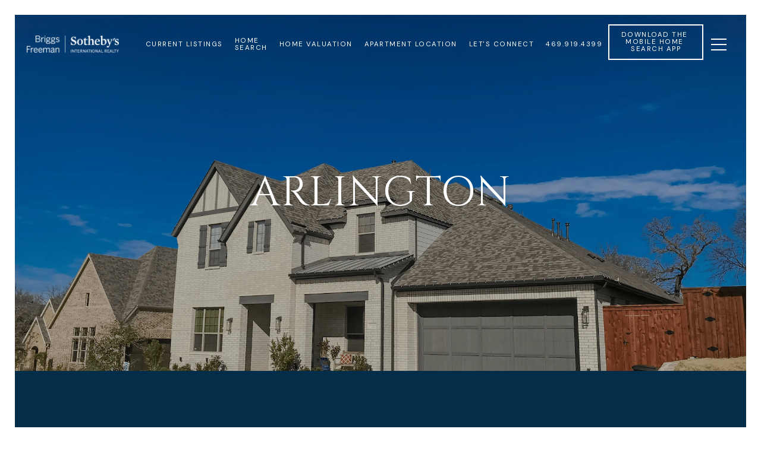

--- FILE ---
content_type: application/javascript; charset=UTF-8
request_url: https://leighcalverttx.com/cdn-cgi/challenge-platform/scripts/jsd/main.js
body_size: 10025
content:
window._cf_chl_opt={AKGCx8:'b'};~function(P7,cl,cT,cH,cn,cs,cW,cb,cV,P2){P7=d,function(F,c,PT,P6,P,Z){for(PT={F:356,c:352,P:434,Z:478,C:340,U:336,k:458,N:495,A:244,I:331},P6=d,P=F();!![];)try{if(Z=-parseInt(P6(PT.F))/1+parseInt(P6(PT.c))/2*(-parseInt(P6(PT.P))/3)+parseInt(P6(PT.Z))/4+parseInt(P6(PT.C))/5+parseInt(P6(PT.U))/6+-parseInt(P6(PT.k))/7*(-parseInt(P6(PT.N))/8)+parseInt(P6(PT.A))/9*(-parseInt(P6(PT.I))/10),Z===c)break;else P.push(P.shift())}catch(C){P.push(P.shift())}}(h,138138),cl=this||self,cT=cl[P7(313)],cH={},cH[P7(508)]='o',cH[P7(484)]='s',cH[P7(391)]='u',cH[P7(387)]='z',cH[P7(327)]='n',cH[P7(398)]='I',cH[P7(517)]='b',cn=cH,cl[P7(343)]=function(F,P,Z,C,uC,uZ,uu,uP,PF,U,A,I,J,B,x,z){if(uC={F:234,c:325,P:250,Z:377,C:514,U:445,k:503,N:262,A:373,I:465,J:246,B:334,x:494,z:421,K:468},uZ={F:409,c:246,P:438,Z:245,C:505,U:245},uu={F:248,c:438,P:290,Z:351,C:453,U:303,k:417,N:292,A:506,I:389,J:511},uP={F:386},PF=P7,U={'Lnglk':function(K,i){return K(i)},'pkXBc':function(K,i){return K===i},'GfoyD':function(K,i){return K+i},'tvkIH':function(K,i){return K(i)},'deWJK':function(K,i){return K<i},'VNQXh':function(K,i){return i===K},'erIOZ':function(K,i,G){return K(i,G)}},P===null||void 0===P)return C;for(A=U[PF(uC.F)](cg,P),F[PF(uC.c)][PF(uC.P)]&&(A=A[PF(uC.Z)](F[PF(uC.c)][PF(uC.P)](P))),A=F[PF(uC.C)][PF(uC.U)]&&F[PF(uC.k)]?F[PF(uC.C)][PF(uC.U)](new F[(PF(uC.k))](A)):function(K,Pc,i){for(Pc=PF,K[Pc(uZ.F)](),i=0;i<K[Pc(uZ.c)];U[Pc(uZ.P)](K[i],K[U[Pc(uZ.Z)](i,1)])?K[Pc(uZ.C)](U[Pc(uZ.U)](i,1),1):i+=1);return K}(A),I='nAsAaAb'.split('A'),I=I[PF(uC.N)][PF(uC.A)](I),J=0;U[PF(uC.I)](J,A[PF(uC.J)]);B=A[J],x=cD(F,P,B),I(x)?(z='s'===x&&!F[PF(uC.B)](P[B]),U[PF(uC.x)](PF(uC.z),Z+B)?U[PF(uC.K)](N,Z+B,x):z||N(Z+B,P[B])):N(Z+B,x),J++);return C;function N(K,i,Ph,G,Q,y,Y){if(Ph=d,G={'Fkcfh':Ph(uu.F),'nIYzd':function(M,Q,Pd){return Pd=Ph,U[Pd(uP.F)](M,Q)}},U[Ph(uu.c)](Ph(uu.P),Ph(uu.Z))){for(Q=G[Ph(uu.C)][Ph(uu.U)]('|'),y=0;!![];){switch(Q[y++]){case'0':Y=x&z;continue;case'1':0==i&&(G=M,Q=G[Ph(uu.k)](y,Y++));continue;case'2':E|=(0<Y?1:0)*O;continue;case'3':o<<=1;continue;case'4':K>>=1;continue}break}}else Object[Ph(uu.N)][Ph(uu.A)][Ph(uu.I)](C,i)||(C[i]=[]),C[i][Ph(uu.J)](K)}},cs=P7(240)[P7(303)](';'),cW=cs[P7(262)][P7(373)](cs),cl[P7(382)]=function(F,P,uN,PP,Z,C,U,k,N){for(uN={F:359,c:246,P:333,Z:429,C:511,U:403},PP=P7,Z={'wzbTm':function(A,I){return A(I)}},C=Object[PP(uN.F)](P),U=0;U<C[PP(uN.c)];U++)if(k=C[U],k==='f'&&(k='N'),F[k]){for(N=0;N<P[C[U]][PP(uN.c)];-1===F[k][PP(uN.P)](P[C[U]][N])&&(Z[PP(uN.Z)](cW,P[C[U]][N])||F[k][PP(uN.C)]('o.'+P[C[U]][N])),N++);}else F[k]=P[C[U]][PP(uN.U)](function(A){return'o.'+A})},cb=function(Z3,Z2,Z1,Z0,uj,PZ,c,P,Z,C){return Z3={F:476,c:362,P:436,Z:264},Z2={F:259,c:446,P:475,Z:265,C:446,U:281,k:276,N:374,A:393,I:449,J:430,B:496,x:511,z:451,K:338,i:430,G:446,M:281,Q:497,y:475,Y:316,E:278,O:446,o:269,v:511,R:269,l:423,T:446},Z1={F:393,c:246},Z0={F:233},uj={F:358,c:509,P:275,Z:246,C:269,U:292,k:506,N:389,A:310,I:292,J:506,B:389,x:292,z:506,K:389,i:233,G:347,M:347,Q:318,y:435,Y:367,E:456,O:511,o:233,v:259,R:372,l:369,T:451,H:338,n:339,S:266,D:497,g:321,s:418,W:338,X:446,b:371,V:456,a:511,f:441,m:408,e:469,L:358,j:300,r0:292,r1:506,r2:474,r3:233,r4:511,r5:441,r6:253,r7:481,r8:511,r9:233,rr:426,rh:393,rd:511,rF:396,rc:446,rP:481,ru:497,rZ:423,rC:489,rU:314,rk:265,rN:278},PZ=P7,c={'ZPhds':PZ(Z3.F),'WRxWk':PZ(Z3.c),'yUNlX':function(U,k){return U+k},'tslvT':function(U,k){return U<k},'uAlKA':function(U,k){return U-k},'lprFX':function(U,k){return U>k},'crWZi':function(U,k){return U|k},'tcKTn':function(U,k){return U<<k},'RmPJZ':function(U,k){return k&U},'okTrh':function(U,k){return k==U},'IxTaU':function(U,k){return U(k)},'BPCEK':function(U,k){return U<k},'caFRl':function(U,k){return U(k)},'vVFZx':function(U,k){return U>k},'XhcWy':function(U,k){return U<<k},'AKSCs':function(U,k){return U<k},'pedcs':function(U,k){return U(k)},'nBvSL':function(U,k){return U(k)},'UrKcu':function(U,k){return U<k},'iDfok':function(U,k){return U|k},'Oqlno':function(U,k){return U>k},'eHKtP':function(U,k){return U==k},'LJSLg':function(U,k){return k==U},'xelZo':function(U,k){return k==U},'tCPAA':function(U,k){return k|U},'rlAHq':function(U,k){return k&U},'rLKYT':function(U,k){return U(k)},'qOYpw':function(U,k){return k==U},'ZjKZt':function(U,k){return U(k)},'WxhxH':function(U,k){return k*U},'SHTKW':function(U,k){return k!=U},'aHctH':function(U,k){return U(k)},'hnppf':function(U,k){return U*k},'EzsSK':function(U,k){return U<k},'jgAeT':function(U,k){return U(k)}},P=String[PZ(Z3.P)],Z={'h':function(U,uf){return uf={F:323,c:269},null==U?'':Z.g(U,6,function(k,PC){return PC=d,PC(uf.F)[PC(uf.c)](k)})},'g':function(U,N,A,uL,PU,I,J,B,x,z,K,i,G,M,Q,y,Y,E,O,o){if(uL={F:500},PU=PZ,I={'PfkTV':function(R,T){return R(T)},'nHgTP':PU(uj.F)},c[PU(uj.c)]!==c[PU(uj.P)]){if(U==null)return'';for(B={},x={},z='',K=2,i=3,G=2,M=[],Q=0,y=0,Y=0;Y<U[PU(uj.Z)];Y+=1)if(E=U[PU(uj.C)](Y),Object[PU(uj.U)][PU(uj.k)][PU(uj.N)](B,E)||(B[E]=i++,x[E]=!0),O=c[PU(uj.A)](z,E),Object[PU(uj.I)][PU(uj.J)][PU(uj.B)](B,O))z=O;else{if(Object[PU(uj.x)][PU(uj.z)][PU(uj.K)](x,z)){if(256>z[PU(uj.i)](0)){if(PU(uj.G)!==PU(uj.M))I[PU(uj.Q)](J,PU(uj.y));else{for(J=0;c[PU(uj.Y)](J,G);Q<<=1,y==c[PU(uj.E)](N,1)?(y=0,M[PU(uj.O)](A(Q)),Q=0):y++,J++);for(o=z[PU(uj.o)](0),J=0;c[PU(uj.v)](8,J);Q=c[PU(uj.R)](c[PU(uj.l)](Q,1),c[PU(uj.T)](o,1)),c[PU(uj.H)](y,N-1)?(y=0,M[PU(uj.O)](c[PU(uj.n)](A,Q)),Q=0):y++,o>>=1,J++);}}else{for(o=1,J=0;c[PU(uj.S)](J,G);Q=Q<<1.61|o,y==N-1?(y=0,M[PU(uj.O)](c[PU(uj.D)](A,Q)),Q=0):y++,o=0,J++);for(o=z[PU(uj.o)](0),J=0;c[PU(uj.g)](16,J);Q=c[PU(uj.s)](Q,1)|o&1,y==N-1?(y=0,M[PU(uj.O)](A(Q)),Q=0):y++,o>>=1,J++);}K--,c[PU(uj.W)](0,K)&&(K=Math[PU(uj.X)](2,G),G++),delete x[z]}else for(o=B[z],J=0;c[PU(uj.b)](J,G);Q=Q<<1|1.17&o,y==c[PU(uj.V)](N,1)?(y=0,M[PU(uj.a)](c[PU(uj.n)](A,Q)),Q=0):y++,o>>=1,J++);z=(K--,K==0&&(K=Math[PU(uj.X)](2,G),G++),B[O]=i++,c[PU(uj.f)](String,E))}if(z!==''){if(PU(uj.m)===PU(uj.e))Z[PU(uj.L)]=5e3,C[PU(uj.j)]=function(Pk){Pk=PU,Y(I[Pk(uL.F)])};else{if(Object[PU(uj.r0)][PU(uj.r1)][PU(uj.N)](x,z)){if(c[PU(uj.v)](256,z[PU(uj.o)](0))){for(J=0;J<G;Q<<=1,y==N-1?(y=0,M[PU(uj.a)](c[PU(uj.r2)](A,Q)),Q=0):y++,J++);for(o=z[PU(uj.r3)](0),J=0;c[PU(uj.v)](8,J);Q=c[PU(uj.R)](Q<<1,1&o),y==N-1?(y=0,M[PU(uj.r4)](c[PU(uj.r5)](A,Q)),Q=0):y++,o>>=1,J++);}else{for(o=1,J=0;c[PU(uj.r6)](J,G);Q=c[PU(uj.r7)](Q<<1.08,o),c[PU(uj.H)](y,c[PU(uj.V)](N,1))?(y=0,M[PU(uj.r8)](A(Q)),Q=0):y++,o=0,J++);for(o=z[PU(uj.r9)](0),J=0;c[PU(uj.rr)](16,J);Q=Q<<1|1&o,c[PU(uj.rh)](y,N-1)?(y=0,M[PU(uj.rd)](A(Q)),Q=0):y++,o>>=1,J++);}K--,c[PU(uj.rF)](0,K)&&(K=Math[PU(uj.rc)](2,G),G++),delete x[z]}else for(o=B[z],J=0;J<G;Q=c[PU(uj.rP)](Q<<1.07,1&o),c[PU(uj.rF)](y,N-1)?(y=0,M[PU(uj.r4)](c[PU(uj.ru)](A,Q)),Q=0):y++,o>>=1,J++);K--,c[PU(uj.rZ)](0,K)&&G++}}for(o=2,J=0;J<G;Q=c[PU(uj.rC)](Q<<1,c[PU(uj.rU)](o,1)),y==N-1?(y=0,M[PU(uj.a)](c[PU(uj.rk)](A,Q)),Q=0):y++,o>>=1,J++);for(;;)if(Q<<=1,N-1==y){M[PU(uj.O)](A(Q));break}else y++;return M[PU(uj.rN)]('')}else return},'j':function(U,PN){return PN=PZ,c[PN(Z1.F)](null,U)?'':U==''?null:Z.i(U[PN(Z1.c)],32768,function(k,PA){return PA=PN,U[PA(Z0.F)](k)})},'i':function(U,N,A,PI,I,J,B,x,z,K,i,G,M,Q,y,Y,O,E){for(PI=PZ,I=[],J=4,B=4,x=3,z=[],G=A(0),M=N,Q=1,K=0;c[PI(Z2.F)](3,K);I[K]=K,K+=1);for(y=0,Y=Math[PI(Z2.c)](2,2),i=1;i!=Y;E=M&G,M>>=1,c[PI(Z2.P)](0,M)&&(M=N,G=c[PI(Z2.Z)](A,Q++)),y|=i*(0<E?1:0),i<<=1);switch(y){case 0:for(y=0,Y=Math[PI(Z2.C)](2,8),i=1;Y!=i;E=G&M,M>>=1,0==M&&(M=N,G=c[PI(Z2.U)](A,Q++)),y|=c[PI(Z2.k)](0<E?1:0,i),i<<=1);O=P(y);break;case 1:for(y=0,Y=Math[PI(Z2.c)](2,16),i=1;c[PI(Z2.N)](i,Y);E=M&G,M>>=1,c[PI(Z2.A)](0,M)&&(M=N,G=c[PI(Z2.I)](A,Q++)),y|=c[PI(Z2.J)](c[PI(Z2.B)](0,E)?1:0,i),i<<=1);O=P(y);break;case 2:return''}for(K=I[3]=O,z[PI(Z2.x)](O);;){if(Q>U)return'';for(y=0,Y=Math[PI(Z2.c)](2,x),i=1;Y!=i;E=c[PI(Z2.z)](G,M),M>>=1,c[PI(Z2.K)](0,M)&&(M=N,G=A(Q++)),y|=c[PI(Z2.i)](0<E?1:0,i),i<<=1);switch(O=y){case 0:for(y=0,Y=Math[PI(Z2.G)](2,8),i=1;i!=Y;E=G&M,M>>=1,0==M&&(M=N,G=c[PI(Z2.M)](A,Q++)),y|=i*(0<E?1:0),i<<=1);I[B++]=c[PI(Z2.Q)](P,y),O=B-1,J--;break;case 1:for(y=0,Y=Math[PI(Z2.c)](2,16),i=1;Y!=i;E=G&M,M>>=1,c[PI(Z2.y)](0,M)&&(M=N,G=c[PI(Z2.Y)](A,Q++)),y|=(c[PI(Z2.B)](0,E)?1:0)*i,i<<=1);I[B++]=P(y),O=B-1,J--;break;case 2:return z[PI(Z2.E)]('')}if(0==J&&(J=Math[PI(Z2.O)](2,x),x++),I[O])O=I[O];else if(B===O)O=K+K[PI(Z2.o)](0);else return null;z[PI(Z2.v)](O),I[B++]=K+O[PI(Z2.R)](0),J--,K=O,c[PI(Z2.l)](0,J)&&(J=Math[PI(Z2.T)](2,x),x++)}}},C={},C[PZ(Z3.Z)]=Z.h,C}(),cV=null,P2=P1(),P4();function ca(Zd,Px,c,P,Z,C,N){return Zd={F:442,c:327,P:397,Z:472,C:238,U:353,k:397,N:472,A:473,I:353,J:241},Px=P7,c={},c[Px(Zd.F)]=Px(Zd.c),c[Px(Zd.P)]=function(U,k){return k===U},c[Px(Zd.Z)]=Px(Zd.C),P=c,Z=cl[Px(Zd.U)],!Z?null:(C=Z.i,typeof C!==P[Px(Zd.F)]||C<30)?P[Px(Zd.k)](P[Px(Zd.N)],Px(Zd.A))?(N=Z[Px(Zd.I)],C[Px(Zd.J)](+U(N.t))):null:C}function P1(Zo,Pq){return Zo={F:401},Pq=P7,crypto&&crypto[Pq(Zo.F)]?crypto[Pq(Zo.F)]():''}function cg(F,u7,Pr,c){for(u7={F:377,c:359,P:464},Pr=P7,c=[];F!==null;c=c[Pr(u7.F)](Object[Pr(u7.c)](F)),F=Object[Pr(u7.P)](F));return c}function cf(){return ca()!==null}function ct(F,Zr,Z9,PJ,c,P){Zr={F:482,c:284,P:376,Z:381,C:306,U:335,k:512,N:335},Z9={F:320,c:482,P:444,Z:348,C:345,U:415},PJ=P7,c={'Tunzv':function(Z,C){return C===Z},'iLnHy':PJ(Zr.F),'osJgz':function(Z,C){return Z===C},'JnDdf':PJ(Zr.c),'fSnYy':function(Z){return Z()},'sxuqT':function(Z){return Z()},'LnUUh':function(Z,C,U){return Z(C,U)}},P=c[PJ(Zr.P)](cX),P0(P.r,function(Z,PB){if(PB=PJ,c[PB(Z9.F)](PB(Z9.c),c[PB(Z9.P)]))c[PB(Z9.Z)](typeof F,c[PB(Z9.C)])&&F(Z),c[PB(Z9.U)](cm);else return}),P.e&&(PJ(Zr.Z)===PJ(Zr.C)?P(PJ(Zr.U),Z.e):c[PJ(Zr.k)](P3,PJ(Zr.N),P.e))}function d(r,F,c,P){return r=r-233,c=h(),P=c[r],P}function cj(Zx,PG,F,c,P,Z){if(Zx={F:263,c:491,P:241,Z:235,C:501,U:341,k:507,N:315,A:272},PG=P7,F={'AxJQu':function(C){return C()},'NyYQZ':function(C,U){return C/U},'npHWP':function(C,U){return C>U},'jrghk':function(C,U){return C!==U},'UCFAa':PG(Zx.F)},c=3600,P=F[PG(Zx.c)](cL),Z=Math[PG(Zx.P)](F[PG(Zx.Z)](Date[PG(Zx.C)](),1e3)),F[PG(Zx.U)](Z-P,c)){if(F[PG(Zx.k)](PG(Zx.N),F[PG(Zx.A)]))return![];else c()}return!![]}function P4(Zb,ZX,Zg,PO,F,c,P,Z,Zs,C){if(Zb={F:502,c:493,P:353,Z:483,C:308,U:405,k:298,N:460,A:301,I:246,J:406,B:406,x:297,z:252},ZX={F:395,c:425,P:405,Z:298,C:252},Zg={F:439},PO=P7,F={'WPXfg':function(U,k,N){return U(k,N)},'yZlAu':function(U,k){return U(k)},'xYjzo':function(U){return U()},'bcjDs':function(U,k){return U!==k},'ZjYNq':PO(Zb.F),'BpToI':PO(Zb.c)},c=cl[PO(Zb.P)],!c)return;if(!cj()){if(PO(Zb.Z)===PO(Zb.C))Z=C[U];else return}if(P=![],Z=function(ZD,Po){if(ZD={F:455},Po=PO,!P){if(P=!![],!cj())return;F[Po(Zg.F)](ct,function(k,Pv){Pv=Po,F[Pv(ZD.F)](P5,c,k)})}},cT[PO(Zb.U)]!==F[PO(Zb.k)]){if(PO(Zb.N)===F[PO(Zb.A)])return Zs={F:233},U==null?'':k==''?null:N.i(A[PO(Zb.I)],32768,function(x,PR){return PR=PO,J[PR(Zs.F)](x)});else Z()}else cl[PO(Zb.J)]?cT[PO(Zb.B)](PO(Zb.x),Z):(C=cT[PO(Zb.z)]||function(){},cT[PO(Zb.z)]=function(Pp){Pp=PO,F[Pp(ZX.F)](C),F[Pp(ZX.c)](cT[Pp(ZX.P)],F[Pp(ZX.Z)])&&(cT[Pp(ZX.C)]=C,Z())})}function cS(c,P,Pn,P8,Z,C){return Pn={F:485,c:485,P:463,Z:463,C:292,U:329,k:389,N:333,A:479},P8=P7,Z={},Z[P8(Pn.F)]=function(U,k){return U instanceof k},C=Z,C[P8(Pn.c)](P,c[P8(Pn.P)])&&0<c[P8(Pn.Z)][P8(Pn.C)][P8(Pn.U)][P8(Pn.k)](P)[P8(Pn.N)](P8(Pn.A))}function cD(F,P,Z,u6,P9,C,U,I,J,B,k){C=(u6={F:477,c:380,P:508,Z:284,C:354,U:422,k:380,N:404,A:303,I:277,J:292,B:506,x:389,z:233,K:365,i:247,G:511,M:233,Q:394,y:366,Y:448,E:511,O:254,o:287,v:260,R:349,l:233,T:291,H:326,n:427,S:342,D:287,g:446,s:427,W:342,X:511,b:446,V:454,a:236,f:317,m:399,e:402,L:440,j:378,r0:233,r1:233,r2:291,r3:291,r4:286,r5:366,r6:511,r7:446,r8:402,r9:514,rr:499,rh:454,rd:450,rF:399,rc:515},P9=P7,{'mzQPH':P9(u6.F),'tLYUO':function(N,A){return N(A)},'hAeQm':function(N,A){return N<A},'sjQdf':function(N,A){return N-A},'OUVyB':function(N,A){return N|A},'cgxln':function(N,A){return N<<A},'BZRxe':function(N,A){return N&A},'Trtuf':function(N,A){return N|A},'vdbIS':function(N,A){return A==N},'yTLFk':function(N,A){return N-A},'FEfeJ':function(N,A){return N(A)},'QehKh':function(N,A){return N>A},'kuvIG':function(N,A){return N|A},'vhJnL':function(N,A){return N<<A},'tBMFE':function(N,A){return A&N},'kDsrI':function(N,A){return N|A},'OTKfI':function(N,A){return N!==A},'IqoZw':P9(u6.c),'OlQGS':function(N,A){return A===N},'cEOIo':P9(u6.P),'wnnOA':function(N,A){return N==A},'WVycF':P9(u6.Z),'YIoOC':function(N,A){return N===A},'Khxle':function(N,A,I){return N(A,I)}});try{U=P[Z]}catch(N){if(C[P9(u6.C)](C[P9(u6.U)],P9(u6.k))){for(I=C[P9(u6.N)][P9(u6.A)]('|'),J=0;!![];){switch(I[J++]){case'0':dU=C[P9(u6.I)](dk,dN);continue;case'1':du[dZ]=dC++;continue;case'2':if(rW[P9(u6.J)][P9(u6.B)][P9(u6.x)](rX,rb)){if(256>dA[P9(u6.z)](0)){for(FB=0;C[P9(u6.K)](Fx,Fz);Fw<<=1,Fi==C[P9(u6.i)](FG,1)?(FM=0,FQ[P9(u6.G)](C[P9(u6.I)](Fy,FY)),Fq=0):FE++,FK++);for(B=FO[P9(u6.M)](0),Fo=0;8>Fv;Fp=C[P9(u6.Q)](C[P9(u6.y)](Fl,1),C[P9(u6.Y)](B,1)),FT==C[P9(u6.i)](FH,1)?(Fn=0,FS[P9(u6.E)](FD(Fg)),Fs=0):FW++,B>>=1,FR++);}else{for(B=1,FX=0;C[P9(u6.K)](Fb,FV);Fa=C[P9(u6.O)](C[P9(u6.y)](Ff,1),B),C[P9(u6.o)](Fm,C[P9(u6.v)](Fe,1))?(FL=0,Fj[P9(u6.E)](C[P9(u6.R)](c0,c1)),c2=0):c3++,B=0,Ft++);for(B=c4[P9(u6.l)](0),c5=0;C[P9(u6.T)](16,c6);c8=C[P9(u6.H)](C[P9(u6.n)](c9,1),C[P9(u6.S)](B,1)),C[P9(u6.D)](cr,ch-1)?(cd=0,cF[P9(u6.E)](C[P9(u6.I)](cc,cP)),cu=0):cZ++,B>>=1,c7++);}FZ--,0==FC&&(FU=Fk[P9(u6.g)](2,FN),FA++),delete FI[FJ]}else for(B=ha[hf],hm=0;he<hL;d0=C[P9(u6.s)](d1,1)|C[P9(u6.W)](B,1),d2==d3-1?(d4=0,d5[P9(u6.X)](d6(d7)),d8=0):d9++,B>>=1,hj++);continue;case'3':dr--;continue;case'4':dh==0&&(dd=dF[P9(u6.b)](2,dc),dP++);continue}break}}else return'i'}if(U==null)return C[P9(u6.V)](void 0,U)?'u':'x';if(C[P9(u6.a)]==typeof U)try{if(C[P9(u6.f)](C[P9(u6.m)],typeof U[P9(u6.e)])){if(P9(u6.L)===P9(u6.j)){if(256>rw[P9(u6.r0)](0)){for(hv=0;hR<hp;hT<<=1,hH==hn-1?(hS=0,hD[P9(u6.X)](hg(hs)),hW=0):hX++,hl++);for(hb=hV[P9(u6.r1)](0),ht=0;C[P9(u6.r2)](8,ha);hm=C[P9(u6.H)](he<<1.66,hL&1),hj==C[P9(u6.v)](d0,1)?(d1=0,d2[P9(u6.G)](d3(d4)),d5=0):d6++,d7>>=1,hf++);}else{for(d8=1,d9=0;dr<dh;dF=dP|dc<<1.5,C[P9(u6.D)](du,dZ-1)?(dC=0,dU[P9(u6.E)](C[P9(u6.R)](dk,dN)),dA=0):dI++,dJ=0,dd++);for(dB=dx[P9(u6.l)](0),dz=0;C[P9(u6.r3)](16,dK);di=C[P9(u6.r4)](C[P9(u6.r5)](dG,1),1.46&dM),C[P9(u6.D)](dQ,dy-1)?(dY=0,dq[P9(u6.r6)](C[P9(u6.I)](dE,dO)),dv=0):dR++,dp>>=1,dw++);}hM--,0==hQ&&(hy=hY[P9(u6.r7)](2,hq),hE++),delete hO[ho]}else return U[P9(u6.r8)](function(){}),'p'}}catch(J){}return F[P9(u6.r9)][P9(u6.rr)](U)?'a':C[P9(u6.rh)](U,F[P9(u6.r9)])?'D':U===!0?'T':C[P9(u6.rd)](!1,U)?'F':(k=typeof U,C[P9(u6.rF)]==k?C[P9(u6.rc)](cS,F,U)?'N':'f':cn[k]||'?')}function P3(Z,C,Zl,PE,U,k,N,A,I,J,B,x,z,K,i){if(Zl={F:282,c:328,P:274,Z:294,C:289,U:388,k:492,N:303,A:368,I:255,J:353,B:470,x:457,z:390,K:375,i:299,G:293,M:462,Q:300,y:358,Y:280,E:375,O:280,o:513,v:513,R:304,l:375,T:304,H:302,n:309,S:283,D:383,g:428,s:261,W:416,X:324,b:264},PE=P7,U={'XYFim':function(G,M){return G(M)},'QWWAA':PE(Zl.F),'eDVfI':function(G,M){return G+M},'VYxTv':PE(Zl.c),'bWDOA':PE(Zl.P)},!U[PE(Zl.Z)](ce,0))return![];N=(k={},k[PE(Zl.C)]=Z,k[PE(Zl.U)]=C,k);try{for(A=PE(Zl.k)[PE(Zl.N)]('|'),I=0;!![];){switch(A[I++]){case'0':B[PE(Zl.A)](U[PE(Zl.I)],x);continue;case'1':J=cl[PE(Zl.J)];continue;case'2':B=new cl[(PE(Zl.B))]();continue;case'3':x=U[PE(Zl.x)](U[PE(Zl.x)](U[PE(Zl.z)],cl[PE(Zl.K)][PE(Zl.i)]),U[PE(Zl.G)])+J.r+PE(Zl.M);continue;case'4':B[PE(Zl.Q)]=function(){};continue;case'5':B[PE(Zl.y)]=2500;continue;case'6':K=(z={},z[PE(Zl.Y)]=cl[PE(Zl.E)][PE(Zl.O)],z[PE(Zl.o)]=cl[PE(Zl.K)][PE(Zl.v)],z[PE(Zl.R)]=cl[PE(Zl.l)][PE(Zl.T)],z[PE(Zl.H)]=cl[PE(Zl.l)][PE(Zl.n)],z[PE(Zl.S)]=P2,z);continue;case'7':i={},i[PE(Zl.D)]=N,i[PE(Zl.g)]=K,i[PE(Zl.s)]=PE(Zl.W),B[PE(Zl.X)](cb[PE(Zl.b)](i));continue}break}}catch(G){}}function ce(F,ZU,Pw){return ZU={F:307},Pw=P7,Math[Pw(ZU.F)]()<F}function P0(F,c,ZO,ZE,Zq,ZQ,PM,P,Z,C,U){ZO={F:358,c:420,P:330,Z:273,C:364,U:328,k:353,N:407,A:375,I:470,J:368,B:282,x:419,z:459,K:299,i:243,G:322,M:358,Q:300,y:447,Y:242,E:332,O:332,o:361,v:332,R:361,l:322,T:268,H:324,n:264,S:258},ZE={F:435},Zq={F:295,c:350,P:344,Z:486,C:270,U:251,k:251,N:461,A:424,I:424,J:271,B:498,x:279,z:305,K:251,i:463,G:350,M:463,Q:292,y:329,Y:389,E:333,O:479},ZQ={F:271,c:480},PM=P7,P={'KzZtY':function(k,N){return k(N)},'gNsSn':PM(ZO.F),'hUuWy':PM(ZO.c),'kpmRj':PM(ZO.P),'RScTL':function(k,N){return k>=N},'cMvMn':function(k,N){return k===N},'LxVIk':PM(ZO.Z),'xEtaG':PM(ZO.C),'BDEHc':function(k,N){return k+N},'fggjG':function(k,N){return k+N},'gUSyh':PM(ZO.U),'XsVoo':function(k){return k()}},Z=cl[PM(ZO.k)],console[PM(ZO.N)](cl[PM(ZO.A)]),C=new cl[(PM(ZO.I))](),C[PM(ZO.J)](PM(ZO.B),P[PM(ZO.x)](P[PM(ZO.z)],cl[PM(ZO.A)][PM(ZO.K)])+PM(ZO.i)+Z.r),Z[PM(ZO.G)]&&(C[PM(ZO.M)]=5e3,C[PM(ZO.Q)]=function(PQ){PQ=PM,P[PQ(ZQ.F)](c,P[PQ(ZQ.c)])}),C[PM(ZO.y)]=function(Py,k,N){if(Py=PM,k={},k[Py(Zq.F)]=function(A,I){return A instanceof I},k[Py(Zq.c)]=function(A,I){return A<I},N=k,P[Py(Zq.P)]!==P[Py(Zq.Z)])P[Py(Zq.C)](C[Py(Zq.U)],200)&&C[Py(Zq.k)]<300?P[Py(Zq.N)](P[Py(Zq.A)],P[Py(Zq.I)])?P[Py(Zq.J)](c,P[Py(Zq.B)]):c():c(P[Py(Zq.x)](Py(Zq.z),C[Py(Zq.K)]));else return N[Py(Zq.F)](C,U[Py(Zq.i)])&&N[Py(Zq.G)](0,k[Py(Zq.M)][Py(Zq.Q)][Py(Zq.y)][Py(Zq.Y)](N)[Py(Zq.E)](Py(Zq.O)))},C[PM(ZO.Y)]=function(PY){PY=PM,c(PY(ZE.F))},U={'t':cL(),'lhr':cT[PM(ZO.E)]&&cT[PM(ZO.O)][PM(ZO.o)]?cT[PM(ZO.v)][PM(ZO.R)]:'','api':Z[PM(ZO.l)]?!![]:![],'c':P[PM(ZO.T)](cf),'payload':F},C[PM(ZO.H)](cb[PM(ZO.n)](JSON[PM(ZO.S)](U)))}function cX(uI,Pu,Z,C,U,k,N,A,I,J,B,z){C=(uI={F:410,c:433,P:510,Z:319,C:414,U:239,k:384,N:467,A:346,I:410,J:433,B:377,x:359,z:464,K:319,i:303,G:370,M:379,Q:443,y:239,Y:411,E:360,O:504,o:311,v:392,R:237,l:431},Pu=P7,Z={},Z[Pu(uI.F)]=function(z,K){return K!==z},Z[Pu(uI.c)]=Pu(uI.P),Z[Pu(uI.Z)]=Pu(uI.C),Z[Pu(uI.U)]=Pu(uI.k),Z[Pu(uI.N)]=Pu(uI.A),Z);try{if(C[Pu(uI.I)](C[Pu(uI.c)],C[Pu(uI.J)])){for(z=[];C[Pu(uI.I)](null,k);z=z[Pu(uI.B)](N[Pu(uI.x)](A)),I=J[Pu(uI.z)](B));return z}else for(U=C[Pu(uI.K)][Pu(uI.i)]('|'),k=0;!![];){switch(U[k++]){case'0':cT[Pu(uI.G)][Pu(uI.M)](A);continue;case'1':A[Pu(uI.Q)]=C[Pu(uI.y)];continue;case'2':cT[Pu(uI.G)][Pu(uI.Y)](A);continue;case'3':I=pRIb1(J,A[Pu(uI.E)],'d.',I);continue;case'4':return N={},N.r=I,N.e=null,N;case'5':A=cT[Pu(uI.O)](Pu(uI.o));continue;case'6':I={};continue;case'7':I=pRIb1(J,J,'',I);continue;case'8':I=pRIb1(J,J[Pu(uI.v)]||J[C[Pu(uI.N)]],'n.',I);continue;case'9':A[Pu(uI.R)]='-1';continue;case'10':J=A[Pu(uI.l)];continue}break}}catch(z){return B={},B.r={},B.e=z,B}}function cL(ZN,Pi,F,c){return ZN={F:353,c:241,P:385},Pi=P7,F={'AsNnB':function(P,Z){return P(Z)}},c=cl[Pi(ZN.F)],Math[Pi(ZN.c)](+F[Pi(ZN.P)](atob,c.t))}function cm(ZC,ZZ,Pz,F,c){if(ZC={F:297,c:432,P:412},ZZ={F:357,c:296,P:516,Z:452,C:288,U:406},Pz=P7,F={'AxqAQ':Pz(ZC.F),'MzLSF':function(P,Z){return P!==Z},'XQpkf':function(P){return P()},'MmWVl':function(P,Z){return Z*P}},c=F[Pz(ZC.c)](ca),null===c)return;cV=(cV&&clearTimeout(cV),setTimeout(function(PK,P,Z){PK=Pz,P={},P[PK(ZZ.F)]=F[PK(ZZ.c)],Z=P,F[PK(ZZ.P)](PK(ZZ.Z),PK(ZZ.C))?ct():P[PK(ZZ.U)](Z[PK(ZZ.F)],Z)},F[Pz(ZC.P)](c,1e3)))}function h(C0){return C0='xYjzo,LJSLg,YajHM,bigint,WVycF,detail,randomUUID,catch,map,mzQPH,readyState,addEventListener,log,PLQBW,sort,sGOPV,appendChild,MmWVl,event,5|1|9|2|10|6|7|8|3|0|4,fSnYy,jsd,nIYzd,XhcWy,fggjG,yxQNk,d.cookie,IqoZw,xelZo,LxVIk,bcjDs,Oqlno,vhJnL,chctx,wzbTm,hnppf,contentWindow,XQpkf,uFMnb,17448NGPhOD,xhr-error,fromCharCode,TWoxE,pkXBc,yZlAu,EMsTD,pedcs,qunhV,style,iLnHy,from,pow,onload,BZRxe,aHctH,YIoOC,RmPJZ,ThMzs,Fkcfh,OlQGS,WPXfg,uAlKA,eDVfI,651qVOkcE,gUSyh,egAtU,cMvMn,/invisible/jsd,Function,getPrototypeOf,deWJK,sVPPh,ACcwp,erIOZ,jadjQ,XMLHttpRequest,PjDLy,KVPpP,DSwXv,nBvSL,qOYpw,RpKdk,2|3|4|1|0,781428RgqwyU,[native code],gNsSn,iDfok,pmNbw,eqEQO,string,bHnQQ,kpmRj,postMessage,cloudflare-invisible,tCPAA,KmHNP,AxJQu,1|3|2|0|5|4|6|7,xQqCV,VNQXh,16696mLuqDF,EzsSK,caFRl,xEtaG,isArray,nHgTP,now,loading,Set,createElement,splice,hasOwnProperty,jrghk,object,ZPhds,ELCQn,push,LnUUh,SSTpq3,Array,Khxle,MzLSF,boolean,charCodeAt,tvkIH,NyYQZ,cEOIo,tabIndex,jeQYD,lvgoA,_cf_chl_opt;JJgc4;PJAn2;kJOnV9;IWJi4;OHeaY1;DqMg0;FKmRv9;LpvFx1;cAdz2;PqBHf2;nFZCC5;ddwW5;pRIb1;rxvNi8;RrrrA2;erHi9,floor,onerror,/jsd/oneshot/d251aa49a8a3/0.33932893733831826:1768723867:QlLRc93sOUCJId01fmaeRoe2PfVITSwWY_EJgw7Ay5Q/,1680417ojyWaA,GfoyD,length,sjQdf,0|4|1|2|3,jFZSe,getOwnPropertyNames,status,onreadystatechange,UrKcu,Trtuf,QWWAA,yGGGI,sid,stringify,lprFX,yTLFk,source,includes,xKHUV,JxlO,rLKYT,BPCEK,RFrzS,XsVoo,charAt,RScTL,KzZtY,UCFAa,ylIdb,/b/ov1/0.33932893733831826:1768723867:QlLRc93sOUCJId01fmaeRoe2PfVITSwWY_EJgw7Ay5Q/,WRxWk,WxhxH,tLYUO,join,BDEHc,CnwA5,ZjKZt,POST,JBxy9,function,error,kDsrI,vdbIS,oLeJW,AdeF3,RnBeE,QehKh,prototype,bWDOA,XYFim,dPwlE,AxqAQ,DOMContentLoaded,ZjYNq,AKGCx8,ontimeout,BpToI,pkLOA2,split,LRmiB4,http-code:,iSkbq,random,YGADs,aUjz8,yUNlX,iframe,dkluw,document,rlAHq,wlpAa,jgAeT,wnnOA,PfkTV,UVGWJ,Tunzv,vVFZx,api,TWlfre2$0Cx5ISa+9QqmkyDdsbLUYMApvXN1EVnz84jci6GFZOgtKu7Hh3PRwBJ-o,send,Object,kuvIG,number,/cdn-cgi/challenge-platform/h/,toString,YtVqE,30BdxCfy,location,indexOf,isNaN,error on cf_chl_props,1580766IpEztK,ijucb,okTrh,IxTaU,817890oPGiHB,npHWP,tBMFE,pRIb1,hUuWy,JnDdf,navigator,VWMIM,osJgz,FEfeJ,BrgFO,poeyL,38rMXoKE,__CF$cv$params,OTKfI,hiDcE,7706mHNGuj,zRbda,timeout,keys,contentDocument,href,cgIrR,parent,success,hAeQm,cgxln,tslvT,open,tcKTn,body,AKSCs,crWZi,bind,SHTKW,_cf_chl_opt,sxuqT,concat,uBVSA,removeChild,cBAAM,varPn,rxvNi8,errorInfoObject,display: none,AsNnB,Lnglk,symbol,TYlZ6,call,VYxTv,undefined,clientInformation,eHKtP,OUVyB'.split(','),h=function(){return C0},h()}function P5(Z,C,Zj,Pl,U,k,N,A){if(Zj={F:256,c:466,P:312,Z:437,C:490,U:249,k:471,N:267,A:364,I:337,J:488,B:322,x:355,z:355,K:466,i:511,G:233,M:249,Q:312,y:267,Y:261,E:337,O:257,o:413,v:363,R:487,l:261,T:285,H:400,n:487},Pl=P7,U={},U[Pl(Zj.F)]=function(I,J){return I<J},U[Pl(Zj.c)]=function(I,J){return I|J},U[Pl(Zj.P)]=function(I,J){return I<<J},U[Pl(Zj.Z)]=function(I,J){return J==I},U[Pl(Zj.C)]=function(I,J){return I>J},U[Pl(Zj.U)]=function(I,J){return J|I},U[Pl(Zj.k)]=function(I,J){return I===J},U[Pl(Zj.N)]=Pl(Zj.A),U[Pl(Zj.I)]=Pl(Zj.J),k=U,!Z[Pl(Zj.B)]){if(Pl(Zj.x)===Pl(Zj.z))return;else{for(W=1,X=0;k[Pl(Zj.F)](b,V);f=k[Pl(Zj.K)](k[Pl(Zj.P)](m,1),e),k[Pl(Zj.Z)](L,j-1)?(r0=0,r1[Pl(Zj.i)](r2(r3)),r4=0):r5++,r6=0,a++);for(r7=r8[Pl(Zj.G)](0),r9=0;k[Pl(Zj.C)](16,rr);rd=k[Pl(Zj.M)](k[Pl(Zj.Q)](rF,1),rc&1),k[Pl(Zj.Z)](rP,ru-1)?(rZ=0,rC[Pl(Zj.i)](rU(rk)),rN=0):rA++,rI>>=1,rh++);}}k[Pl(Zj.k)](C,k[Pl(Zj.y)])?(N={},N[Pl(Zj.Y)]=k[Pl(Zj.E)],N[Pl(Zj.O)]=Z.r,N[Pl(Zj.o)]=Pl(Zj.A),cl[Pl(Zj.v)][Pl(Zj.R)](N,'*')):(A={},A[Pl(Zj.l)]=k[Pl(Zj.E)],A[Pl(Zj.O)]=Z.r,A[Pl(Zj.o)]=Pl(Zj.T),A[Pl(Zj.H)]=C,cl[Pl(Zj.v)][Pl(Zj.n)](A,'*'))}}()